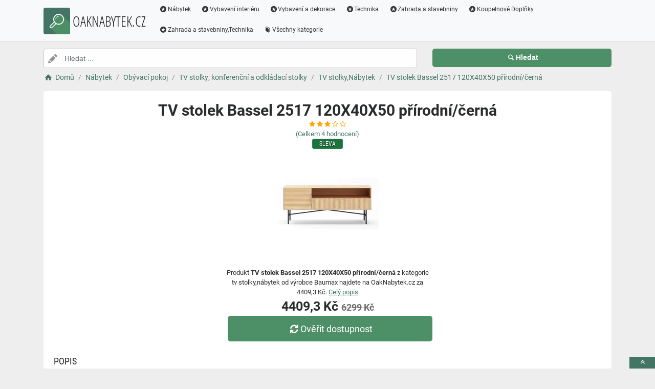

--- FILE ---
content_type: text/html; charset=utf-8
request_url: https://www.oaknabytek.cz/a/tv-stolek-bassel-2517-120x40x50-prirodni-cerna/80167
body_size: 5211
content:
<!DOCTYPE html><html lang=cs><head><script type=text/plain data-cookiecategory=analytics defer>
                (
                    function (w, d, s, l, i) {
                        w[l] = w[l] || [];
                        w[l].push({
                            'gtm.start': new Date().getTime(), event: 'gtm.js'
                        });
                        var f = d.getElementsByTagName(s)[0],
                            j = d.createElement(s),
                            dl = l != 'dataLayer' ? '&l=' + l : '';
                        j.async = true; j.src = 'https://www.googletagmanager.com/gtm.js?id=' + i + dl; f.parentNode.insertBefore(j, f);
                    })(window, document, 'script', 'dataLayer', 'GTM-TV2F6CS');
            </script><meta charset=utf-8><meta name=viewport content="width=device-width, initial-scale=1"><meta name=description content="Produkt TV stolek Bassel 2517 120X40X50 přírodní/černá"><meta name=title content="TV stolek Bassel 2517 120X40X50 přírodní/černá"><meta name=robots content="index, follow"><title>TV stolek Bassel 2517 120X40X50 přírodní/černá | Nábytek a vybavení pro váš domov</title><link rel=icon type=image/x-icon href=/logo/logo.png><link rel=apple-touch-icon href=/logo/logo.png><link rel=stylesheet href=/Styles/css/pace_flash.min.css><link rel=stylesheet href=/Styles/css/bootstrap.min.css><link rel=stylesheet href=/Styles/css/style.min.css><body><noscript><iframe src="//www.googletagmanager.com/ns.html?id=GTM-TV2F6CS" height=0 width=0 style=display:none;visibility:hidden></iframe></noscript><div id=wrapper><div id=navbar class=header><nav class="navbar fixed-top navbar-site navbar-light bg-light navbar-expand-md" role=navigation><div class=container><div class=navbar-identity><a href="//www.OakNabytek.cz/" class="navbar-brand logo logo-title"> <span> <i class="icon-search-2 ln-shadow-logo"></i> </span><span>OAKNABYTEK.CZ</span> </a> <button aria-label=navbarCollapse data-target=.navbar-collapse data-toggle=collapse class="navbar-toggler pull-right" type=button> <svg width=30 height=30 focusable=false><path stroke=currentColor stroke-width=2 stroke-linecap=round stroke-miterlimit=10 d="M4 7h22M4 15h22M4 23h22" /></svg> </button></div><div class="navbar-collapse collapse"><ul class="nav navbar-nav ml-auto navbar-right"><li class=nav-item><a href=//www.OakNabytek.cz/c/nabytek/21 class=nav-link><i class=icon-star-circled></i>Nábytek</a><li class=nav-item><a href=//www.OakNabytek.cz/c/vybaveni-interieru/2 class=nav-link><i class=icon-star-circled></i>Vybavení interiéru</a><li class=nav-item><a href=//www.OakNabytek.cz/c/vybaveni-a-dekorace/8 class=nav-link><i class=icon-star-circled></i>Vybavení a dekorace</a><li class=nav-item><a href=//www.OakNabytek.cz/c/technika/60 class=nav-link><i class=icon-star-circled></i>Technika</a><li class=nav-item><a href=//www.OakNabytek.cz/c/zahrada-a-stavebniny/249 class=nav-link><i class=icon-star-circled></i>Zahrada a stavebniny</a><li class=nav-item><a href=//www.OakNabytek.cz/c/koupelnove-doplnky/1628 class=nav-link><i class=icon-star-circled></i>Koupelnové Doplňky</a><li class=nav-item><a href=//www.OakNabytek.cz/c/zahrada-a-stavebniny-technika/1408 class=nav-link><i class=icon-star-circled></i>Zahrada a stavebniny,Technika</a><li class=nav-item><a href=//www.OakNabytek.cz/c class=nav-link><i class=icon-book></i>Všechny kategorie</a></ul></div></div></nav></div><div class=main-container><div class="container intro2"><div class="row search-row2 animated fadeInUp searchIntro2"><div class="col-xl-8 col-sm-8 search-col relative"><i class="icon-pencil-2 icon-append2"></i> <input name=searched id=searched class="form-control has-icon" placeholder="Hledat ..."></div><div class="col-xl-4 col-sm-4 search-col"><button onclick="window.location.href='/s/'+encodeURI(document.getElementById('searched').value)" class="btn btn-primary btn-search btn-block" style=margin-left:0.1px> <i class=icon-search></i><strong>Hledat</strong> </button></div></div></div><input type=hidden id=hfSearched name=hfSearched><div class=container><nav aria-label=breadcrumb role=navigation><ol itemscope itemtype=http://schema.org/BreadcrumbList class=breadcrumb><li itemprop=itemListElement itemscope itemtype=http://schema.org/ListItem class=breadcrumb-item><a itemprop=item href="//www.OakNabytek.cz/"> <i class=icon-home></i> <span itemprop=name>Domů</span> </a><meta itemprop=position content=1><li itemprop=itemListElement itemscope itemtype=http://schema.org/ListItem class=breadcrumb-item><a itemprop=item href=//www.OakNabytek.cz/c/nabytek/21> <span itemprop=name>Nábytek</span> </a><meta itemprop=position content=2><li itemprop=itemListElement itemscope itemtype=http://schema.org/ListItem class=breadcrumb-item><a itemprop=item href=//www.OakNabytek.cz/c/obyvaci-pokoj/179> <span itemprop=name>Obývací pokoj</span> </a><meta itemprop=position content=3><li itemprop=itemListElement itemscope itemtype=http://schema.org/ListItem class=breadcrumb-item><a itemprop=item href=//www.OakNabytek.cz/c/tv-stolky-konferencni-a-odkladaci-stolky/180> <span itemprop=name>TV stolky; konferenční a odkládací stolky</span> </a><meta itemprop=position content=4><li itemprop=itemListElement itemscope itemtype=http://schema.org/ListItem class=breadcrumb-item><a itemprop=item href=//www.OakNabytek.cz/c/tv-stolky-nabytek/178> <span itemprop=name>TV stolky,Nábytek</span> </a><meta itemprop=position content=5><li itemprop=itemListElement itemscope itemtype=http://schema.org/ListItem class=breadcrumb-item><a itemprop=item href=//www.OakNabytek.cz/a/tv-stolek-bassel-2517-120x40x50-prirodni-cerna/80167> <span itemprop=name>TV stolek Bassel 2517 120X40X50 přírodní/černá</span> </a><meta itemprop=position content=6></ol></nav></div><div class=container><div class=row><div class="col-md-12 page-content col-thin-right"><div class="inner inner-box ads-details-wrapper"><div class=detail-header><h1 class=auto-heading>TV stolek Bassel 2517 120X40X50 přírodní/černá</h1><div class="HodnoceniSlevaNovinkaDetail row"><div class=col-md-12><span class="fa fa-star checked"></span> <span class="fa fa-star checked"></span> <span class="fa fa-star checked"></span> <span class="fa fa-star-o checked"></span> <span class="fa fa-star-o checked"></span></div><div class=col-md-12><a rel=nofollow href="//www.OakNabytek.cz/exit/a/80167?g=1">(Celkem<span> 4 </span> hodnocení)</a></div><div class=col-md-12><span class="slevanovinka sleva">Sleva</span></div></div></div><div class=row><div class="col-md-12 imgDetailDiv"><a rel=nofollow href="//www.OakNabytek.cz/exit/a/80167?g=2"> <img class=myImg src=/myimages/tv-stolek-bassel-2517-120x40x50-prirodni-cerna143952143952.png onerror="this.src='/images/imgnotfound.jpg'" alt="TV stolek Bassel 2517 120X40X50 přírodní/černá"> </a></div><div class=myDetail-descr><span> Produkt <b>TV stolek Bassel 2517 120X40X50 přírodní/černá</b> z kategorie tv stolky,nábytek od výrobce Baumax najdete na OakNabytek.cz za 4409,3 Kč. <a class=decor-underline rel=nofollow href="//www.OakNabytek.cz/exit/a/80167?g=4">Celý popis</a> </span> <span class=priceDetail> 4409,3 Kč <del class=detailDel>6299 Kč</del> </span> <a class="btn btn-success btn-lg btnBig" rel=nofollow href="//www.OakNabytek.cz/exit/a/80167?g=3"> <i class=icon-arrows-cw></i> Ověřit dostupnost </a></div></div><div class=Ads-Details><h2 class=list-title>Popis</h2><div class=row><div class="ads-details-info-description col-md-12 break-word">TV stolek Bassel 2517 120X40X50 přírodní/černá</div></div><div class=myGrid><strong>Ean: <strong class=detail-info-end>3369841</strong></strong> <strong> Značka: <span> <a class=detail-info-end href=//www.OakNabytek.cz/b/baumax/2> Baumax </a> </span> </strong> <strong> Prodejce: <span> <a class=detail-info-end href=//www.OakNabytek.cz/k/baumax/1> Baumax </a> </span> </strong></div></div><div class="content-footer text-center"><a class="btn btn-block btn-lg" rel=nofollow href="//www.OakNabytek.cz/exit/a/80167?g=7"> <i class=icon-search-1></i> Zjistit více informací od prodejce <img class=sameProductShop src=/eshopsImages/baumax.png alt=Baumax> </a></div></div></div></div><div class="col-xl-12 content-box"><div class="row row-featured row-featured-category"><div class="col-xl-12 box-title"><div class=inner><h2>Varianty produktu TV stolek Bassel 2517 120X40X50 přírodní/černá</h2></div></div><div class="col-xl-12 content-box"><div class="row row-featured row-featured-category"><div class="col-md-4 col-6 f-article"><div class="inner innerArticle"><span> <span class="slevanovinka sleva">Sleva</span> </span> <a aria-label=tv-stolek-bassel-2519-120x60x40-prirodni-cerna-rating class=a-rating rel=nofollow href="//www.OakNabytek.cz/exit/a/80168?g=1"> <span class="fa fa-star checked"></span> <span class="fa fa-star checked"></span> <span class="fa fa-star checked"></span> <span class="fa fa-star checked"></span> <span class="fa fa-star-half-full checked"></span> </a> <a aria-label=tv-stolek-bassel-2519-120x60x40-prirodni-cerna-img rel=nofollow href="//www.OakNabytek.cz/exit/a/80168?g=2"> <span class=imgBox> <img loading=lazy class="pictureboxy img-responsive lazy" src=/myimages/tv-stolek-bassel-2519-120x60x40-prirodni-cerna143953143953.png onerror="this.src='/images/imgnotfound.jpg'" alt="TV stolek Bassel 2519 120X60X40 přírodní/černá"> </span> </a> <a aria-label=tv-stolek-bassel-2519-120x60x40-prirodni-cerna-name class=articleName href=//www.OakNabytek.cz/a/tv-stolek-bassel-2519-120x60x40-prirodni-cerna/80168> TV stolek Bassel 2519 120X60X40 přírodní/černá </a> <span class=item-price><span class=item-price-discount>7199 K&#x10D;</span> 5039,3 K&#x10D;</span></div></div></div></div></div></div><div class="col-xl-12 content-box"><div class="row row-featured row-featured-category"><div class="col-xl-12 box-title"><div class=inner><h2><a href=//www.OakNabytek.cz/c/tv-stolky-nabytek/178>Další produkty z kategorie TV stolky,Nábytek</a></h2></div></div><div class="col-xl-12 content-box"><div class="row row-featured row-featured-category"><div class="col-md-4 col-6 f-article"><div class="inner innerArticle"><span class="slevanovinka top">TOP</span> <a aria-label=komoda-tv-bota-40-cerna-supermat-rating class=a-rating rel=nofollow href="//www.OakNabytek.cz/exit/a/58053?g=1"> <span class="fa fa-star checked"></span> <span class="fa fa-star checked"></span> <span class="fa fa-star checked"></span> <span class="fa fa-star checked"></span> <span class="fa fa-star checked"></span> </a> <a aria-label=komoda-tv-bota-40-cerna-supermat-img rel=nofollow href="//www.OakNabytek.cz/exit/a/58053?g=2"> <span class=imgBox> <img loading=lazy class="pictureboxy img-responsive lazy" src=/myimages/komoda-tv-bota-40-cerna-supermat139398139398.png onerror="this.src='/images/imgnotfound.jpg'" alt="Komoda TV Bota 40 černá supermat"> </span> </a> <a aria-label=komoda-tv-bota-40-cerna-supermat-name class=articleName href=//www.OakNabytek.cz/a/komoda-tv-bota-40-cerna-supermat/58053> Komoda TV Bota 40 černá supermat </a> <span class=item-price> 6399 K&#x10D;</span></div></div><div class="col-md-4 col-6 f-article"><div class="inner innerArticle"><span class="slevanovinka top">TOP</span> <a aria-label=tv-stolek-sven-135cm-dub-nash-andersen-borovice-rating class=a-rating rel=nofollow href="//www.OakNabytek.cz/exit/a/33601?g=1"> <span class="fa fa-star checked"></span> <span class="fa fa-star checked"></span> <span class="fa fa-star checked"></span> <span class="fa fa-star checked"></span> <span class="fa fa-star-o checked"></span> </a> <a aria-label=tv-stolek-sven-135cm-dub-nash-andersen-borovice-img rel=nofollow href="//www.OakNabytek.cz/exit/a/33601?g=2"> <span class=imgBox> <img loading=lazy class="pictureboxy img-responsive lazy" src=/myimages/tv-stolek-sven-135cm-dub-nash-andersen-borovice106951106951.png onerror="this.src='/images/imgnotfound.jpg'" alt="Tv Stolek Sven 135cm Dub Nash / Andersen Borovice"> </span> </a> <a aria-label=tv-stolek-sven-135cm-dub-nash-andersen-borovice-name class=articleName href=//www.OakNabytek.cz/a/tv-stolek-sven-135cm-dub-nash-andersen-borovice/33601> Tv Stolek Sven 135cm Dub Nash / Andersen Borovice </a> <span class=item-price> 3399 K&#x10D;</span></div></div><div class="col-md-4 col-6 f-article"><div class="inner innerArticle"><span class="slevanovinka top">TOP</span> <a aria-label=tv-stolek-nano-na10-enigma-grafit-rating class=a-rating rel=nofollow href="//www.OakNabytek.cz/exit/a/45323?g=1"> <span class="fa fa-star checked"></span> <span class="fa fa-star checked"></span> <span class="fa fa-star checked"></span> <span class="fa fa-star checked"></span> <span class="fa fa-star-o checked"></span> </a> <a aria-label=tv-stolek-nano-na10-enigma-grafit-img rel=nofollow href="//www.OakNabytek.cz/exit/a/45323?g=2"> <span class=imgBox> <img loading=lazy class="pictureboxy img-responsive lazy" src=/myimages/tv-stolek-nano-na10-enigma-grafit123870123870.png onerror="this.src='/images/imgnotfound.jpg'" alt="TV stolek Nano Na10 enigma/grafit"> </span> </a> <a aria-label=tv-stolek-nano-na10-enigma-grafit-name class=articleName href=//www.OakNabytek.cz/a/tv-stolek-nano-na10-enigma-grafit/45323> TV stolek Nano Na10 enigma/grafit </a> <span class=item-price> 3999 K&#x10D;</span></div></div><div class="col-md-4 col-6 f-article"><div class="inner innerArticle"><span> <span class="slevanovinka novinka"> Novinka</span> </span> <a aria-label=tv-stolek-oslo-wotan-rating class=a-rating rel=nofollow href="//www.OakNabytek.cz/exit/a/52446?g=1"> <span class="fa fa-star checked"></span> <span class="fa fa-star checked"></span> <span class="fa fa-star checked"></span> <span class="fa fa-star-o checked"></span> <span class="fa fa-star-o checked"></span> </a> <a aria-label=tv-stolek-oslo-wotan-img rel=nofollow href="//www.OakNabytek.cz/exit/a/52446?g=2"> <span class=imgBox> <img loading=lazy class="pictureboxy img-responsive lazy" src=/myimages/tv-stolek-oslo-wotan132341132341.png onerror="this.src='/images/imgnotfound.jpg'" alt="TV stolek Oslo wotan"> </span> </a> <a aria-label=tv-stolek-oslo-wotan-name class=articleName href=//www.OakNabytek.cz/a/tv-stolek-oslo-wotan/52446> TV stolek Oslo wotan </a> <span class=item-price> 6299 K&#x10D;</span></div></div><div class="col-md-4 col-6 f-article"><div class="inner innerArticle"><span class="slevanovinka top">TOP</span> <a aria-label=tv-stolek-remius-dub-craft-zlaty-rating class=a-rating rel=nofollow href="//www.OakNabytek.cz/exit/a/49579?g=1"> <span class="fa fa-star checked"></span> <span class="fa fa-star checked"></span> <span class="fa fa-star checked"></span> <span class="fa fa-star checked"></span> <span class="fa fa-star-half-full checked"></span> </a> <a aria-label=tv-stolek-remius-dub-craft-zlaty-img rel=nofollow href="//www.OakNabytek.cz/exit/a/49579?g=2"> <span class=imgBox> <img loading=lazy class="pictureboxy img-responsive lazy" src=/myimages/tv-stolek-remius-dub-craft-zlaty129057129057.png onerror="this.src='/images/imgnotfound.jpg'" alt="TV Stolek Remius dub craft zlatý"> </span> </a> <a aria-label=tv-stolek-remius-dub-craft-zlaty-name class=articleName href=//www.OakNabytek.cz/a/tv-stolek-remius-dub-craft-zlaty/49579> TV Stolek Remius dub craft zlatý </a> <span class=item-price> 3899 K&#x10D;</span></div></div><div class="col-md-4 col-6 f-article"><div class="inner innerArticle"><span class="slevanovinka top">TOP</span> <a aria-label=tv-stolek-zonda-120-cm-bily-seda-rating class=a-rating rel=nofollow href="//www.OakNabytek.cz/exit/a/7352?g=1"> <span class="fa fa-star checked"></span> <span class="fa fa-star checked"></span> <span class="fa fa-star checked"></span> <span class="fa fa-star checked"></span> <span class="fa fa-star-half-full checked"></span> </a> <a aria-label=tv-stolek-zonda-120-cm-bily-seda-img rel=nofollow href="//www.OakNabytek.cz/exit/a/7352?g=2"> <span class=imgBox> <img loading=lazy class="pictureboxy img-responsive lazy" src=/myimages/tv-stolek-zonda-120-cm-bily-seda3107331073.png onerror="this.src='/images/imgnotfound.jpg'" alt="TV Stolek Zonda 120 cm Bílý/Šedá"> </span> </a> <a aria-label=tv-stolek-zonda-120-cm-bily-seda-name class=articleName href=//www.OakNabytek.cz/a/tv-stolek-zonda-120-cm-bily-seda/7352> TV Stolek Zonda 120 cm Bílý/Šedá </a> <span class=item-price> 4699 K&#x10D;</span></div></div></div></div></div></div><div class="col-xl-12 content-box"><div class="row row-featured row-featured-category"><div class="col-xl-12 box-title"><div class=inner><h2><a href=//www.OakNabytek.cz/b/baumax/2>Další produkty od výrobce Baumax</a></h2></div></div><div class="col-xl-12 content-box"><div class="row row-featured row-featured-category"><div class="col-md-4 col-6 f-article"><div class="inner innerArticle"><span> <span class="slevanovinka novinka"> Novinka</span> </span> <a aria-label=zahradni-souprava-b115-teak-rating class=a-rating rel=nofollow href="//www.OakNabytek.cz/exit/a/110205?g=1"> <span class="fa fa-star checked"></span> <span class="fa fa-star checked"></span> <span class="fa fa-star checked"></span> <span class="fa fa-star-o checked"></span> <span class="fa fa-star-o checked"></span> </a> <a aria-label=zahradni-souprava-b115-teak-img rel=nofollow href="//www.OakNabytek.cz/exit/a/110205?g=2"> <span class=imgBox> <img loading=lazy class="pictureboxy img-responsive lazy" src=/myimages/zahradni-souprava-b115-teak3171031710.png onerror="this.src='/images/imgnotfound.jpg'" alt="Zahradní souprava B115 teak"> </span> </a> <a aria-label=zahradni-souprava-b115-teak-name class=articleName href=//www.OakNabytek.cz/a/zahradni-souprava-b115-teak/110205> Zahradní souprava B115 teak </a> <span class=item-price> 10799 K&#x10D;</span></div></div><div class="col-md-4 col-6 f-article"><div class="inner innerArticle"><span> <span class="slevanovinka novinka"> Novinka</span> </span> <a aria-label=kuchynska-linka-wiktoria-chamonix-legno-260cm-bez-pracovni-desky-rating class=a-rating rel=nofollow href="//www.OakNabytek.cz/exit/a/84800?g=1"> <span class="fa fa-star checked"></span> <span class="fa fa-star checked"></span> <span class="fa fa-star checked"></span> <span class="fa fa-star checked"></span> <span class="fa fa-star-o checked"></span> </a> <a aria-label=kuchynska-linka-wiktoria-chamonix-legno-260cm-bez-pracovni-desky-img rel=nofollow href="//www.OakNabytek.cz/exit/a/84800?g=2"> <span class=imgBox> <img loading=lazy class="pictureboxy img-responsive lazy" src=/myimages/kuchynska-linka-wiktoria-chamonix-legno-260cm-bez-pracovni-desky3201732017.png onerror="this.src='/images/imgnotfound.jpg'" alt="Kuchyňská linka Wiktoria Chamonix/Legno 260cm bez Pracovní desky"> </span> </a> <a aria-label=kuchynska-linka-wiktoria-chamonix-legno-260cm-bez-pracovni-desky-name class=articleName href=//www.OakNabytek.cz/a/kuchynska-linka-wiktoria-chamonix-legno-260cm-bez-pracovni-desky/84800> Kuchyňská linka Wiktoria Chamonix/Legno 260cm bez Pracovní desky </a> <span class=item-price> 10999 K&#x10D;</span></div></div><div class="col-md-4 col-6 f-article"><div class="inner innerArticle"><span class="slevanovinka top">TOP</span> <a aria-label=nastenne-svitidlo-yakut-hl958l-white-nw-02618-k1-rating class=a-rating rel=nofollow href="//www.OakNabytek.cz/exit/a/46163?g=1"> <span class="fa fa-star checked"></span> <span class="fa fa-star checked"></span> <span class="fa fa-star checked"></span> <span class="fa fa-star checked"></span> <span class="fa fa-star-o checked"></span> </a> <a aria-label=nastenne-svitidlo-yakut-hl958l-white-nw-02618-k1-img rel=nofollow href="//www.OakNabytek.cz/exit/a/46163?g=2"> <span class=imgBox> <img loading=lazy class="pictureboxy img-responsive lazy" src=/myimages/nastenne-svitidlo-yakut-hl958l-white-nw-02618-k1124962124962.png onerror="this.src='/images/imgnotfound.jpg'" alt="Nástěnné svítidlo Yakut Hl958l White NW 02618 K1"> </span> </a> <a aria-label=nastenne-svitidlo-yakut-hl958l-white-nw-02618-k1-name class=articleName href=//www.OakNabytek.cz/a/nastenne-svitidlo-yakut-hl958l-white-nw-02618-k1/46163> Nástěnné svítidlo Yakut Hl958l White NW 02618 K1 </a> <span class=item-price> 329 K&#x10D;</span></div></div><div class="col-md-4 col-6 f-article"><div class="inner innerArticle"><span class="slevanovinka top">TOP</span> <a aria-label=detska-postel-babydreams-sz-zelena-80x180-myval-rating class=a-rating rel=nofollow href="//www.OakNabytek.cz/exit/a/117513?g=1"> <span class="fa fa-star checked"></span> <span class="fa fa-star checked"></span> <span class="fa fa-star checked"></span> <span class="fa fa-star checked"></span> <span class="fa fa-star-half-full checked"></span> </a> <a aria-label=detska-postel-babydreams-sz-zelena-80x180-myval-img rel=nofollow href="//www.OakNabytek.cz/exit/a/117513?g=2"> <span class=imgBox> <img loading=lazy class="pictureboxy img-responsive lazy" src=/myimages/detska-postel-babydreams-sz-zelena-80x180-myval166071166071.png onerror="this.src='/images/imgnotfound.jpg'" alt="Dětská postel Babydreams+SZ zelená 80x180 Mýval"> </span> </a> <a aria-label=detska-postel-babydreams-sz-zelena-80x180-myval-name class=articleName href=//www.OakNabytek.cz/a/detska-postel-babydreams-sz-zelena-80x180-myval/117513> Dětská postel Babydreams+SZ zelená 80x180 Mýval </a> <span class=item-price> 6399 K&#x10D;</span></div></div><div class="col-md-4 col-6 f-article"><div class="inner innerArticle"><span class="slevanovinka top">TOP</span> <a aria-label=kobercova-krytina-5m-sahara-34-rating class=a-rating rel=nofollow href="//www.OakNabytek.cz/exit/a/31283?g=1"> <span class="fa fa-star checked"></span> <span class="fa fa-star checked"></span> <span class="fa fa-star checked"></span> <span class="fa fa-star checked"></span> <span class="fa fa-star-half-full checked"></span> </a> <a aria-label=kobercova-krytina-5m-sahara-34-img rel=nofollow href="//www.OakNabytek.cz/exit/a/31283?g=2"> <span class=imgBox> <img loading=lazy class="pictureboxy img-responsive lazy" src=/myimages/kobercova-krytina-5m-sahara-34103762103762.png onerror="this.src='/images/imgnotfound.jpg'" alt="Kobercová krytina 5M Sahara 34"> </span> </a> <a aria-label=kobercova-krytina-5m-sahara-34-name class=articleName href=//www.OakNabytek.cz/a/kobercova-krytina-5m-sahara-34/31283> Kobercová krytina 5M Sahara 34 </a> <span class=item-price> 969 K&#x10D;</span></div></div><div class="col-md-4 col-6 f-article"><div class="inner innerArticle"><span class="slevanovinka top">TOP</span> <a aria-label=reflektor-led-30w-flat-rating class=a-rating rel=nofollow href="//www.OakNabytek.cz/exit/a/8265?g=1"> <span class="fa fa-star checked"></span> <span class="fa fa-star checked"></span> <span class="fa fa-star checked"></span> <span class="fa fa-star checked"></span> <span class="fa fa-star-o checked"></span> </a> <a aria-label=reflektor-led-30w-flat-img rel=nofollow href="//www.OakNabytek.cz/exit/a/8265?g=2"> <span class=imgBox> <img loading=lazy class="pictureboxy img-responsive lazy" src=/myimages/reflektor-led-30w-flat3298632986.png onerror="this.src='/images/imgnotfound.jpg'" alt="Reflektor LED 30W Flat"> </span> </a> <a aria-label=reflektor-led-30w-flat-name class=articleName href=//www.OakNabytek.cz/a/reflektor-led-30w-flat/8265> Reflektor LED 30W Flat </a> <span class=item-price> 399 K&#x10D;</span></div></div></div></div></div></div><div class="col-xl-12 content-box"><div class="row row-featured row-featured-category"><div class="col-xl-12 box-title no-border"><div class=inner><h2><a href=/e>Oblíbené E-shopy </a></h2></div></div><div class="col-xl-2 col-md-3 col-sm-3 col-xs-4 f-category" style=height:193.978px><div class="inner eshopDiv"><a href=//www.OakNabytek.cz/exit/ee/1> <span class=imgBox> <img loading=lazy class="pictureboxy img-responsive lazy" style=max-height:400px src=/eshopsImages/baumax.png onerror="this.src='/images/imgnotfound.jpg'" alt=Baumax> </span> <span class=imgBoxSpan>Baumax</span> </a></div></div></div></div></div></div><input name=Antiforgery type=hidden value=CfDJ8DNNUS4vcWFEnuDSbY0a5o2VE7XUkQYFwnrlXLbWzhXjRI8fifwXgfWboD768-Zm4yvO-WN13w7vePrKYoqZgFUMgLP_qhTV071oH2BINJv653RvOuiuAzstWf4D0ZbzEJTTB2ZP4RER3JSYgdLpSeA><div class=page-info><div class=bg-overly><div class="container text-center section-promo"><div class=row><div class="col-sm-4 col-xs-6 col-xxs-12"><div class=iconbox-wrap><div class=iconbox><div class=iconbox-wrap-icon><i class=icon-gift></i></div><div class=iconbox-wrap-content><span class=myCount>74577</span><div class=iconbox-wrap-text>Produktů</div></div></div></div></div><div class="col-sm-4 col-xs-6 col-xxs-12"><div class=iconbox-wrap><div class=iconbox><div class=iconbox-wrap-icon><i class=icon-book></i></div><div class=iconbox-wrap-content><span class=myCount>1658</span><div class=iconbox-wrap-text>Kategorií</div></div></div></div></div><div class="col-sm-4 col-xs-6 col-xxs-12"><div class=iconbox-wrap><div class=iconbox><div class=iconbox-wrap-icon><i class=icon-bandcamp></i></div><div class=iconbox-wrap-content><span class=myCount>342</span><div class=iconbox-wrap-text>Značek</div></div></div></div></div></div></div></div></div><footer class=main-footer><div class=footer-content><div class=container><div class="myFooter row"><div class="col-xl-6 col-xl-6 col-md-6 col-6"><span class=footer-title>O nás</span> <span> Katalog plný nábytku, stavebnin a vybavení pro váš dům </span></div><div class="col-xl-2 col-xl-2 col-md-2 col-6"><div class=footer-col><span class=footer-title>Informace</span><ul class="list-unstyled footer-nav"><li><a href=//www.OakNabytek.cz/slevove-kupony-akce>Slevové kupóny a akce</a><li><a href=//www.OakNabytek.cz/c>Všechny kategorie</a><li><a href=//www.OakNabytek.cz/b>Všechny značky</a><li><a href=//www.OakNabytek.cz/e>Všechny e-shopy</a><li><a href=//www.OakNabytek.cz/n>Novinky</a><li><a href=//www.OakNabytek.cz/d>Slevy</a></ul></div></div><div class="col-xl-2 col-xl-2 col-md-2 col-6"><div class=footer-col><span class=footer-title>Blog</span><ul class="list-unstyled footer-nav"><li><a href=//www.OakNabytek.cz/blog>Náš magazín</a></ul></div></div><div class="col-xl-2 col-xl-2 col-md-2 col-6"><div class=footer-col><span class=footer-title>Stránky</span><ul class="list-unstyled footer-nav"><li><a href=//www.OakNabytek.cz/o-nas>O nás</a><li><a href=//www.OakNabytek.cz/cookies>Cookies</a></ul></div></div><div style=clear:both></div><div class=row style=padding-left:15px><a href=//www.OakNabytek.cz/k/baumax/1 class=nav-link>Baumax</a></div><div class=col-xl-12><div class="copy-info text-center">©OAKNABYTEK.CZ 2025</div></div></div></div><a aria-label=toTop href=#top class="back-top text-center" onclick="$('body,html').animate({scrollTop:0},500);return false" style=display:inline> <i class="fa fa-angle-double-up"></i> </a></div></footer></div><script src=/js/jquery.min.js></script><script src=/js/popper.min.js></script><script src=/js/pace.min.js></script><script src=/js/bootstrap.min.js></script><script src=/js/vendors.min.js></script><script src=/js/script.js></script><script src=/js/jquery-ui.js></script><script src=/js/cookieconsent.js></script><script src=/js/cookieconsent-init.js></script><script src=/js/JsSearch.js></script><script type=application/ld+json>{"@context":"https://schema.org/","@type":"Product","name":"TV stolek Bassel 2517 120X40X50 přírodní/černá","gtin":"3369841","image":"/myimages/tv-stolek-bassel-2517-120x40x50-prirodni-cerna143952143952.png","description":"TV stolek Bassel 2517 120X40X50 přírodní/černá ","sku":"143952","brand":{"@type":"Brand","name":"Baumax"},"aggregateRating":{"@type":"AggregateRating","ratingValue":"3.9","ratingCount":"3","bestRating":"5","worstRating":"1"},"offers":{"@type":"Offer","url":"www.oaknabytek.cz/a/tv-stolek-bassel-2517-120x40x50-prirodni-cerna/80167","priceCurrency":"CZK","price":"4409.3","itemCondition":"http://schema.org/NewCondition","availability":"https://schema.org/InStock"}}</script>